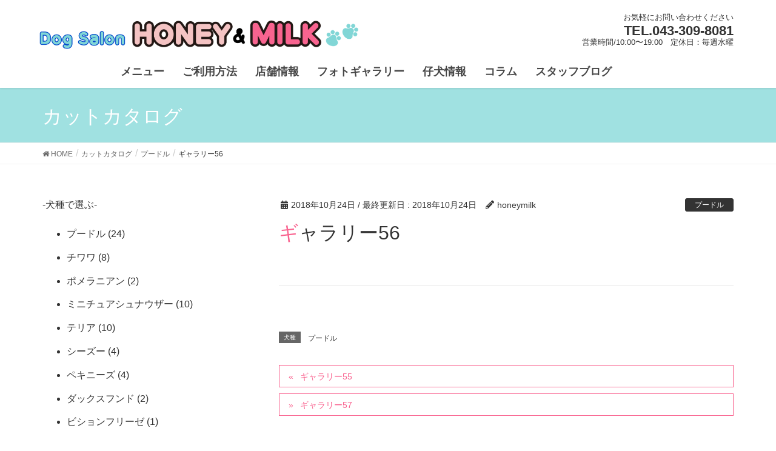

--- FILE ---
content_type: text/html; charset=UTF-8
request_url: https://honey-milk.info/cut/gallery56/
body_size: 16035
content:
<!DOCTYPE html><html lang="ja"><head><meta charset="utf-8"><meta http-equiv="X-UA-Compatible" content="IE=edge"><meta name="viewport" content="width=device-width, initial-scale=1"><meta name='robots' content='index, follow, max-image-preview:large, max-snippet:-1, max-video-preview:-1' /><style>img:is([sizes="auto" i], [sizes^="auto," i]) { contain-intrinsic-size: 3000px 1500px }</style><title>ギャラリー56 - HONEY&amp;MILK</title><link rel="canonical" href="https://honey-milk.info/cut/gallery56/" /><meta property="og:locale" content="ja_JP" /><meta property="og:type" content="article" /><meta property="og:title" content="ギャラリー56 - HONEY&amp;MILK" /><meta property="og:url" content="https://honey-milk.info/cut/gallery56/" /><meta property="og:site_name" content="HONEY&amp;MILK" /><meta property="article:modified_time" content="2018-10-24T00:16:51+00:00" /><meta name="twitter:card" content="summary_large_image" /> <script type="application/ld+json" class="yoast-schema-graph">{"@context":"https://schema.org","@graph":[{"@type":"WebPage","@id":"https://honey-milk.info/cut/gallery56/","url":"https://honey-milk.info/cut/gallery56/","name":"ギャラリー56 - HONEY&amp;MILK","isPartOf":{"@id":"https://honey-milk.info/#website"},"datePublished":"2018-10-24T00:16:38+00:00","dateModified":"2018-10-24T00:16:51+00:00","breadcrumb":{"@id":"https://honey-milk.info/cut/gallery56/#breadcrumb"},"inLanguage":"ja","potentialAction":[{"@type":"ReadAction","target":["https://honey-milk.info/cut/gallery56/"]}]},{"@type":"BreadcrumbList","@id":"https://honey-milk.info/cut/gallery56/#breadcrumb","itemListElement":[{"@type":"ListItem","position":1,"name":"ホーム","item":"https://honey-milk.info/"},{"@type":"ListItem","position":2,"name":"カットカタログ","item":"https://honey-milk.info/cut/"},{"@type":"ListItem","position":3,"name":"ギャラリー56"}]},{"@type":"WebSite","@id":"https://honey-milk.info/#website","url":"https://honey-milk.info/","name":"HONEY&amp;MILK","description":"","potentialAction":[{"@type":"SearchAction","target":{"@type":"EntryPoint","urlTemplate":"https://honey-milk.info/?s={search_term_string}"},"query-input":{"@type":"PropertyValueSpecification","valueRequired":true,"valueName":"search_term_string"}}],"inLanguage":"ja"}]}</script> <link rel="alternate" type="application/rss+xml" title="HONEY&amp;MILK &raquo; フィード" href="https://honey-milk.info/feed/" /><link rel="alternate" type="application/rss+xml" title="HONEY&amp;MILK &raquo; コメントフィード" href="https://honey-milk.info/comments/feed/" /><meta name="description" content="" /><script defer src="[data-uri]"></script> <link rel='stylesheet' id='font-awesome-css' href='https://honey-milk.info/wp-content/themes/lightning/inc/font-awesome/versions/5.6.0/css/all.min.css?ver=5.6' type='text/css' media='all' /><link rel='stylesheet' id='vkExUnit_common_style-css' href='https://honey-milk.info/wp-content/cache/autoptimize/autoptimize_single_ea06bcb9caaffec68e5e5f8d33d36f3a.php?ver=9.111.0.1' type='text/css' media='all' /><style id='vkExUnit_common_style-inline-css' type='text/css'>:root {--ver_page_top_button_url:url(https://honey-milk.info/wp-content/plugins/vk-all-in-one-expansion-unit/assets/images/to-top-btn-icon.svg);}@font-face {font-weight: normal;font-style: normal;font-family: "vk_sns";src: url("https://honey-milk.info/wp-content/plugins/vk-all-in-one-expansion-unit/inc/sns/icons/fonts/vk_sns.eot?-bq20cj");src: url("https://honey-milk.info/wp-content/plugins/vk-all-in-one-expansion-unit/inc/sns/icons/fonts/vk_sns.eot?#iefix-bq20cj") format("embedded-opentype"),url("https://honey-milk.info/wp-content/plugins/vk-all-in-one-expansion-unit/inc/sns/icons/fonts/vk_sns.woff?-bq20cj") format("woff"),url("https://honey-milk.info/wp-content/plugins/vk-all-in-one-expansion-unit/inc/sns/icons/fonts/vk_sns.ttf?-bq20cj") format("truetype"),url("https://honey-milk.info/wp-content/plugins/vk-all-in-one-expansion-unit/inc/sns/icons/fonts/vk_sns.svg?-bq20cj#vk_sns") format("svg");}
.veu_promotion-alert__content--text {border: 1px solid rgba(0,0,0,0.125);padding: 0.5em 1em;border-radius: var(--vk-size-radius);margin-bottom: var(--vk-margin-block-bottom);font-size: 0.875rem;}/* Alert Content部分に段落タグを入れた場合に最後の段落の余白を0にする */.veu_promotion-alert__content--text p:last-of-type{margin-bottom:0;margin-top: 0;}</style><style id='wp-emoji-styles-inline-css' type='text/css'>img.wp-smiley, img.emoji {
		display: inline !important;
		border: none !important;
		box-shadow: none !important;
		height: 1em !important;
		width: 1em !important;
		margin: 0 0.07em !important;
		vertical-align: -0.1em !important;
		background: none !important;
		padding: 0 !important;
	}</style><link rel='stylesheet' id='wp-block-library-css' href='https://honey-milk.info/wp-includes/css/dist/block-library/style.min.css?ver=6.8.3' type='text/css' media='all' /><style id='classic-theme-styles-inline-css' type='text/css'>/*! This file is auto-generated */
.wp-block-button__link{color:#fff;background-color:#32373c;border-radius:9999px;box-shadow:none;text-decoration:none;padding:calc(.667em + 2px) calc(1.333em + 2px);font-size:1.125em}.wp-block-file__button{background:#32373c;color:#fff;text-decoration:none}</style><style id='global-styles-inline-css' type='text/css'>:root{--wp--preset--aspect-ratio--square: 1;--wp--preset--aspect-ratio--4-3: 4/3;--wp--preset--aspect-ratio--3-4: 3/4;--wp--preset--aspect-ratio--3-2: 3/2;--wp--preset--aspect-ratio--2-3: 2/3;--wp--preset--aspect-ratio--16-9: 16/9;--wp--preset--aspect-ratio--9-16: 9/16;--wp--preset--color--black: #000000;--wp--preset--color--cyan-bluish-gray: #abb8c3;--wp--preset--color--white: #ffffff;--wp--preset--color--pale-pink: #f78da7;--wp--preset--color--vivid-red: #cf2e2e;--wp--preset--color--luminous-vivid-orange: #ff6900;--wp--preset--color--luminous-vivid-amber: #fcb900;--wp--preset--color--light-green-cyan: #7bdcb5;--wp--preset--color--vivid-green-cyan: #00d084;--wp--preset--color--pale-cyan-blue: #8ed1fc;--wp--preset--color--vivid-cyan-blue: #0693e3;--wp--preset--color--vivid-purple: #9b51e0;--wp--preset--gradient--vivid-cyan-blue-to-vivid-purple: linear-gradient(135deg,rgba(6,147,227,1) 0%,rgb(155,81,224) 100%);--wp--preset--gradient--light-green-cyan-to-vivid-green-cyan: linear-gradient(135deg,rgb(122,220,180) 0%,rgb(0,208,130) 100%);--wp--preset--gradient--luminous-vivid-amber-to-luminous-vivid-orange: linear-gradient(135deg,rgba(252,185,0,1) 0%,rgba(255,105,0,1) 100%);--wp--preset--gradient--luminous-vivid-orange-to-vivid-red: linear-gradient(135deg,rgba(255,105,0,1) 0%,rgb(207,46,46) 100%);--wp--preset--gradient--very-light-gray-to-cyan-bluish-gray: linear-gradient(135deg,rgb(238,238,238) 0%,rgb(169,184,195) 100%);--wp--preset--gradient--cool-to-warm-spectrum: linear-gradient(135deg,rgb(74,234,220) 0%,rgb(151,120,209) 20%,rgb(207,42,186) 40%,rgb(238,44,130) 60%,rgb(251,105,98) 80%,rgb(254,248,76) 100%);--wp--preset--gradient--blush-light-purple: linear-gradient(135deg,rgb(255,206,236) 0%,rgb(152,150,240) 100%);--wp--preset--gradient--blush-bordeaux: linear-gradient(135deg,rgb(254,205,165) 0%,rgb(254,45,45) 50%,rgb(107,0,62) 100%);--wp--preset--gradient--luminous-dusk: linear-gradient(135deg,rgb(255,203,112) 0%,rgb(199,81,192) 50%,rgb(65,88,208) 100%);--wp--preset--gradient--pale-ocean: linear-gradient(135deg,rgb(255,245,203) 0%,rgb(182,227,212) 50%,rgb(51,167,181) 100%);--wp--preset--gradient--electric-grass: linear-gradient(135deg,rgb(202,248,128) 0%,rgb(113,206,126) 100%);--wp--preset--gradient--midnight: linear-gradient(135deg,rgb(2,3,129) 0%,rgb(40,116,252) 100%);--wp--preset--font-size--small: 13px;--wp--preset--font-size--medium: 20px;--wp--preset--font-size--large: 36px;--wp--preset--font-size--x-large: 42px;--wp--preset--spacing--20: 0.44rem;--wp--preset--spacing--30: 0.67rem;--wp--preset--spacing--40: 1rem;--wp--preset--spacing--50: 1.5rem;--wp--preset--spacing--60: 2.25rem;--wp--preset--spacing--70: 3.38rem;--wp--preset--spacing--80: 5.06rem;--wp--preset--shadow--natural: 6px 6px 9px rgba(0, 0, 0, 0.2);--wp--preset--shadow--deep: 12px 12px 50px rgba(0, 0, 0, 0.4);--wp--preset--shadow--sharp: 6px 6px 0px rgba(0, 0, 0, 0.2);--wp--preset--shadow--outlined: 6px 6px 0px -3px rgba(255, 255, 255, 1), 6px 6px rgba(0, 0, 0, 1);--wp--preset--shadow--crisp: 6px 6px 0px rgba(0, 0, 0, 1);}:where(.is-layout-flex){gap: 0.5em;}:where(.is-layout-grid){gap: 0.5em;}body .is-layout-flex{display: flex;}.is-layout-flex{flex-wrap: wrap;align-items: center;}.is-layout-flex > :is(*, div){margin: 0;}body .is-layout-grid{display: grid;}.is-layout-grid > :is(*, div){margin: 0;}:where(.wp-block-columns.is-layout-flex){gap: 2em;}:where(.wp-block-columns.is-layout-grid){gap: 2em;}:where(.wp-block-post-template.is-layout-flex){gap: 1.25em;}:where(.wp-block-post-template.is-layout-grid){gap: 1.25em;}.has-black-color{color: var(--wp--preset--color--black) !important;}.has-cyan-bluish-gray-color{color: var(--wp--preset--color--cyan-bluish-gray) !important;}.has-white-color{color: var(--wp--preset--color--white) !important;}.has-pale-pink-color{color: var(--wp--preset--color--pale-pink) !important;}.has-vivid-red-color{color: var(--wp--preset--color--vivid-red) !important;}.has-luminous-vivid-orange-color{color: var(--wp--preset--color--luminous-vivid-orange) !important;}.has-luminous-vivid-amber-color{color: var(--wp--preset--color--luminous-vivid-amber) !important;}.has-light-green-cyan-color{color: var(--wp--preset--color--light-green-cyan) !important;}.has-vivid-green-cyan-color{color: var(--wp--preset--color--vivid-green-cyan) !important;}.has-pale-cyan-blue-color{color: var(--wp--preset--color--pale-cyan-blue) !important;}.has-vivid-cyan-blue-color{color: var(--wp--preset--color--vivid-cyan-blue) !important;}.has-vivid-purple-color{color: var(--wp--preset--color--vivid-purple) !important;}.has-black-background-color{background-color: var(--wp--preset--color--black) !important;}.has-cyan-bluish-gray-background-color{background-color: var(--wp--preset--color--cyan-bluish-gray) !important;}.has-white-background-color{background-color: var(--wp--preset--color--white) !important;}.has-pale-pink-background-color{background-color: var(--wp--preset--color--pale-pink) !important;}.has-vivid-red-background-color{background-color: var(--wp--preset--color--vivid-red) !important;}.has-luminous-vivid-orange-background-color{background-color: var(--wp--preset--color--luminous-vivid-orange) !important;}.has-luminous-vivid-amber-background-color{background-color: var(--wp--preset--color--luminous-vivid-amber) !important;}.has-light-green-cyan-background-color{background-color: var(--wp--preset--color--light-green-cyan) !important;}.has-vivid-green-cyan-background-color{background-color: var(--wp--preset--color--vivid-green-cyan) !important;}.has-pale-cyan-blue-background-color{background-color: var(--wp--preset--color--pale-cyan-blue) !important;}.has-vivid-cyan-blue-background-color{background-color: var(--wp--preset--color--vivid-cyan-blue) !important;}.has-vivid-purple-background-color{background-color: var(--wp--preset--color--vivid-purple) !important;}.has-black-border-color{border-color: var(--wp--preset--color--black) !important;}.has-cyan-bluish-gray-border-color{border-color: var(--wp--preset--color--cyan-bluish-gray) !important;}.has-white-border-color{border-color: var(--wp--preset--color--white) !important;}.has-pale-pink-border-color{border-color: var(--wp--preset--color--pale-pink) !important;}.has-vivid-red-border-color{border-color: var(--wp--preset--color--vivid-red) !important;}.has-luminous-vivid-orange-border-color{border-color: var(--wp--preset--color--luminous-vivid-orange) !important;}.has-luminous-vivid-amber-border-color{border-color: var(--wp--preset--color--luminous-vivid-amber) !important;}.has-light-green-cyan-border-color{border-color: var(--wp--preset--color--light-green-cyan) !important;}.has-vivid-green-cyan-border-color{border-color: var(--wp--preset--color--vivid-green-cyan) !important;}.has-pale-cyan-blue-border-color{border-color: var(--wp--preset--color--pale-cyan-blue) !important;}.has-vivid-cyan-blue-border-color{border-color: var(--wp--preset--color--vivid-cyan-blue) !important;}.has-vivid-purple-border-color{border-color: var(--wp--preset--color--vivid-purple) !important;}.has-vivid-cyan-blue-to-vivid-purple-gradient-background{background: var(--wp--preset--gradient--vivid-cyan-blue-to-vivid-purple) !important;}.has-light-green-cyan-to-vivid-green-cyan-gradient-background{background: var(--wp--preset--gradient--light-green-cyan-to-vivid-green-cyan) !important;}.has-luminous-vivid-amber-to-luminous-vivid-orange-gradient-background{background: var(--wp--preset--gradient--luminous-vivid-amber-to-luminous-vivid-orange) !important;}.has-luminous-vivid-orange-to-vivid-red-gradient-background{background: var(--wp--preset--gradient--luminous-vivid-orange-to-vivid-red) !important;}.has-very-light-gray-to-cyan-bluish-gray-gradient-background{background: var(--wp--preset--gradient--very-light-gray-to-cyan-bluish-gray) !important;}.has-cool-to-warm-spectrum-gradient-background{background: var(--wp--preset--gradient--cool-to-warm-spectrum) !important;}.has-blush-light-purple-gradient-background{background: var(--wp--preset--gradient--blush-light-purple) !important;}.has-blush-bordeaux-gradient-background{background: var(--wp--preset--gradient--blush-bordeaux) !important;}.has-luminous-dusk-gradient-background{background: var(--wp--preset--gradient--luminous-dusk) !important;}.has-pale-ocean-gradient-background{background: var(--wp--preset--gradient--pale-ocean) !important;}.has-electric-grass-gradient-background{background: var(--wp--preset--gradient--electric-grass) !important;}.has-midnight-gradient-background{background: var(--wp--preset--gradient--midnight) !important;}.has-small-font-size{font-size: var(--wp--preset--font-size--small) !important;}.has-medium-font-size{font-size: var(--wp--preset--font-size--medium) !important;}.has-large-font-size{font-size: var(--wp--preset--font-size--large) !important;}.has-x-large-font-size{font-size: var(--wp--preset--font-size--x-large) !important;}
:where(.wp-block-post-template.is-layout-flex){gap: 1.25em;}:where(.wp-block-post-template.is-layout-grid){gap: 1.25em;}
:where(.wp-block-columns.is-layout-flex){gap: 2em;}:where(.wp-block-columns.is-layout-grid){gap: 2em;}
:root :where(.wp-block-pullquote){font-size: 1.5em;line-height: 1.6;}</style><link rel='stylesheet' id='contact-form-7-css' href='https://honey-milk.info/wp-content/cache/autoptimize/autoptimize_single_64ac31699f5326cb3c76122498b76f66.php?ver=6.1.1' type='text/css' media='all' /><link rel='stylesheet' id='whats-new-style-css' href='https://honey-milk.info/wp-content/cache/autoptimize/autoptimize_single_c2bb7d0452102915fcd20bd2fe54f24b.php?ver=2.0.2' type='text/css' media='all' /><link rel='stylesheet' id='wc-shortcodes-style-css' href='https://honey-milk.info/wp-content/cache/autoptimize/autoptimize_single_e44d82ea2fcf613bc810f97e674331e8.php?ver=3.46' type='text/css' media='all' /><link rel='stylesheet' id='lightning-common-style-css' href='https://honey-milk.info/wp-content/cache/autoptimize/autoptimize_single_055c4ba19a3ac4ba70a8de14e82e27bc.php?ver=6.16.0' type='text/css' media='all' /><link rel='stylesheet' id='lightning-design-style-css' href='https://honey-milk.info/wp-content/cache/autoptimize/autoptimize_single_694f834466a3cfc857886d09fbb190c3.php?ver=6.16.0' type='text/css' media='all' /><style id='lightning-design-style-inline-css' type='text/css'>/* ltg theme common */.color_key_bg,.color_key_bg_hover:hover{background-color: #f96490;}.color_key_txt,.color_key_txt_hover:hover{color: #f96490;}.color_key_border,.color_key_border_hover:hover{border-color: #f96490;}.color_key_dark_bg,.color_key_dark_bg_hover:hover{background-color: #333333;}.color_key_dark_txt,.color_key_dark_txt_hover:hover{color: #333333;}.color_key_dark_border,.color_key_dark_border_hover:hover{border-color: #333333;}
.bbp-submit-wrapper .button.submit,.woocommerce a.button.alt:hover,.woocommerce-product-search button:hover,.woocommerce button.button.alt { background-color:#333333 ; }.bbp-submit-wrapper .button.submit:hover,.woocommerce a.button.alt,.woocommerce-product-search button,.woocommerce button.button.alt:hover { background-color:#f96490 ; }.woocommerce ul.product_list_widget li a:hover img { border-color:#f96490; }.veu_color_txt_key { color:#333333 ; }.veu_color_bg_key { background-color:#333333 ; }.veu_color_border_key { border-color:#333333 ; }.btn-default { border-color:#f96490;color:#f96490;}.btn-default:focus,.btn-default:hover { border-color:#f96490;background-color: #f96490; }.btn-primary { background-color:#f96490;border-color:#333333; }.btn-primary:focus,.btn-primary:hover { background-color:#333333;border-color:#f96490; }@media (min-width: 992px) { .siteContent .subSection { float:left;margin-left:0; } .siteContent .mainSection { float:right; } }
.tagcloud a:before { font-family: "Font Awesome 5 Free";content: "\f02b";font-weight: bold; }
a { color:#333333 ; }a:hover { color:#f96490 ; }.page-header { background-color:#f96490; }h1.entry-title:first-letter,.single h1.entry-title:first-letter { color:#f96490; }h2,.mainSection-title { border-top-color:#f96490; }h3:after,.subSection-title:after { border-bottom-color:#f96490; }.media .media-body .media-heading a:hover { color:#f96490; }ul.page-numbers li span.page-numbers.current { background-color:#f96490; }.pager li > a { border-color:#f96490;color:#f96490;}.pager li > a:hover { background-color:#f96490;color:#fff;}footer { border-top-color:#f96490; }dt { border-left-color:#f96490; }@media (min-width: 768px){ ul.gMenu > li > a:after { border-bottom-color: #f96490 ; }} /* @media (min-width: 768px) */</style><link rel='stylesheet' id='lightning-theme-style-css' href='https://honey-milk.info/wp-content/cache/autoptimize/autoptimize_single_387fb0038649a94bb8e4a5e92710a9c8.php?ver=6.16.0' type='text/css' media='all' /><link rel='stylesheet' id='veu-cta-css' href='https://honey-milk.info/wp-content/cache/autoptimize/autoptimize_single_a78f149676128521e4b5f36a9ac06f23.php?ver=9.111.0.1' type='text/css' media='all' /><link rel='stylesheet' id='tablepress-default-css' href='https://honey-milk.info/wp-content/cache/autoptimize/autoptimize_single_b1ac309167eaeb0c2e01367f9aada2a1.php?ver=3.2.1' type='text/css' media='all' /><link rel='stylesheet' id='wordpresscanvas-font-awesome-css' href='https://honey-milk.info/wp-content/plugins/wc-shortcodes/public/assets/css/font-awesome.min.css?ver=4.7.0' type='text/css' media='all' /><link rel='stylesheet' id='jquery.lightbox.min.css-css' href='https://honey-milk.info/wp-content/plugins/wp-jquery-lightbox/lightboxes/wp-jquery-lightbox/styles/lightbox.min.css?ver=2.3.4' type='text/css' media='all' /><link rel='stylesheet' id='jqlb-overrides-css' href='https://honey-milk.info/wp-content/cache/autoptimize/autoptimize_single_2924162277244529ae570a2d316f968d.php?ver=2.3.4' type='text/css' media='all' /><style id='jqlb-overrides-inline-css' type='text/css'>#outerImageContainer {
				box-shadow: 0 0 4px 2px rgba(0,0,0,.2);
			}
			#imageContainer{
				padding: 6px;
			}
			#imageDataContainer {
				box-shadow: 0 -4px 0 0 #fff, 0 0 4px 2px rgba(0,0,0,.1);
				z-index: auto;
			}
			#prevArrow,
			#nextArrow{
				background-color: rgba(255,255,255,.7;
				color: #000000;
			}</style> <script type="text/javascript" src="https://honey-milk.info/wp-includes/js/jquery/jquery.min.js?ver=3.7.1" id="jquery-core-js"></script> <script defer type="text/javascript" src="https://honey-milk.info/wp-includes/js/jquery/jquery-migrate.min.js?ver=3.4.1" id="jquery-migrate-js"></script> <link rel="https://api.w.org/" href="https://honey-milk.info/wp-json/" /><link rel="EditURI" type="application/rsd+xml" title="RSD" href="https://honey-milk.info/xmlrpc.php?rsd" /><meta name="generator" content="WordPress 6.8.3" /><link rel='shortlink' href='https://honey-milk.info/?p=1600' /><link rel="alternate" title="oEmbed (JSON)" type="application/json+oembed" href="https://honey-milk.info/wp-json/oembed/1.0/embed?url=https%3A%2F%2Fhoney-milk.info%2Fcut%2Fgallery56%2F" /><link rel="alternate" title="oEmbed (XML)" type="text/xml+oembed" href="https://honey-milk.info/wp-json/oembed/1.0/embed?url=https%3A%2F%2Fhoney-milk.info%2Fcut%2Fgallery56%2F&#038;format=xml" /><style type="text/css" id="simple-css-output">.staff_translation{ font-size:15px; margin-bottom:5px;}@media (max-width: 420px){.siteHeader { background-color: #fff; box-shadow: 0px 1px 3px rgba(0, 0, 0, 0.1); margin-bottom: 0; height: 120px;}}@media (max-width: 991px){.menuBtn.btn-default { display:none;}}.container>.navbar-header{ margin-right: -15px; margin-left: -15px; margin-bottom: 7px;}/* lightningのpowersを消す */footer .copySection p:nth-child(2) { display:none !important;}@media (max-width: 400px){.komoji{ font-size:8px;}}@media (min-width: 400px){.faq_a{ float:left; padding-left:80px;}}#imageData #imageDetails #titleAndCaption #titleText { font-weight: 700; font-size: 14px;}.lcp_post{ font-size:1.7rem; width: 95% !important;}.lcp_excerpt{ font-size:1.5rem; padding-right:25px; text-align:justify;}.home h3{ padding-top:0px; padding-bottom:0px; margin-bottom:10px;}.box20 h3{ padding-top:0px; padding-bottom:0px; margin-bottom:5px;}.lcp_catlist p { padding: 0.25em 0.5em; color: #494949; background: #f4f4f4; border-left: solid 5px #FFA000; font-weight:bold;}.top6_photo{ border:solid 1px #d2d2d2;}.top6_photo:hover{opacity: 0.5 ;}#imageData #imageDetails #controls { margin: 0; white-space: nowrap; display: none;}.box20 { position: relative; padding-top: 0.25em; padding-bottom: 0.25em; margin-top: 0.2em; margin-bottom: 1em; top: 0; background: #F0FAFA;}.box20:before, .box20:after{ position: absolute; top: 0; content:''; width: 10px; height: 100%; display: inline-block; box-sizing: border-box;}.box20:before{ border-left: dotted 2px #A0E1E1; border-top: dotted 2px #A0E1E1; border-bottom: dotted 2px #A0E1E1; left: 0;}.box20:after{ border-top: dotted 2px #A0E1E1; border-right: dotted 2px #A0E1E1; border-bottom: dotted 2px #A0E1E1; right: 0;}.box20 p { margin: 0px; padding: 0;}.whatsnew p { font-size: 20px; overflow: hidden; margin: 15px 0px 20px 0px;}footer { border-top-color: #A0E1E1;}.btn-primary:hover { background: #F96490; border-color: #F96490;}.btn-primary { background-color: #333; border-color: #333;}.veu_color_txt_key { color: #F96490;}.page-header { background-color: #A0E1E1;}ul.gMenu ul { padding-left: 0; width: auto; display: block; margin-bottom: 0; font-weight: bolder; font-size:16px;}.gMenu_name { font-weight: 400; font-size: 18px; font-weight:bolder;}/*商品ページページネーション位置*/.pagination { display: block; overflow: visible; padding: 20px 0px 20px; text-align: center; clear: both;}.faq_icona{ float:left; display:inline-block; margin-top:5px;}.faq_iconq{ float:left; display:inline-block; margin-top:-14px;}.open{ float:right; padding-right:5px;}.cp_actab {position: relative;overflow: hidden;/*width: 90%;*/margin: 0 auto;color: #000;}.cp_actab input {position: absolute;z-index: -1;opacity: 0;}.cp_actab label {font-weight: bold;line-height: 3;position: relative;display: block;padding: 0 0 0 1em;cursor: pointer;margin: 0 0 1px 0;background: #fff;}.cp_actab .cp_actab-content {overflow: hidden;max-height: 0;-webkit-transition: max-height 0.35s;transition: max-height 0.35s;color: #333333;background: #fff;}.cp_actab .cp_actab-content p {margin: 1em;}/* :checked */.cp_actab input:checked ~ .cp_actab-content {max-height: 45em; float: right;}/* Icon */.cp_actab label::after {line-height: 3;position: absolute;top: 0;right: 0;display: block;width: 3em;height: 3em;-webkit-transition: all 0.35s;transition: all 0.35s;text-align: center;}.cp_actab input[type=checkbox] + label::after {content: '+';}.cp_actab input[type=checkbox]:checked + label::after {transform: rotate(315deg);}/*ターム一覧のタイトル*/.archive-header{ display:none;}.caption{ font-size:14px;}.cut_top{ width: 180px; padding:3px; border:1px solid #ccc; background:#fff; box-shadow: 1px 1px 5px rgba(20,20,20,0.2);/* ドロップシャドウ 【横位置 縦位置 ぼかし幅 色】の順に記述 */}.cut_top:hover{ display: inline-block; transform: rotate(5deg);}@media (max-width: 400px){.cutimg1{ padding:3px; border:1px solid #ccc; background:#fff; height:120px; box-shadow: 1px 1px 5px rgba(20,20,20,0.2);/* ドロップシャドウ 【横位置 縦位置 ぼかし幅 色】の順に記述 */}}@media (min-width: 600px){.cutmodule{ width:20%; margin-right:25px; float:left;}}/*.cut_thumb{ width: 180px; padding:3px; border:1px solid #ccc; background:#fff; box-shadow: 1px 1px 5px rgba(20,20,20,0.2);/* ドロップシャドウ 【横位置 縦位置 ぼかし幅 色】の順に記述 *//*}*/.cutimg1{ padding:3px; border:1px solid #ccc; background:#fff; height:100px; box-shadow: 1px 1px 5px rgba(20,20,20,0.2);/* ドロップシャドウ 【横位置 縦位置 ぼかし幅 色】の順に記述 */}.cutimg1:hover{ display: inline-block; transform: rotate(5deg);}.message{ /*margin:0 auto;*/ text-align:center;}.top_message{ text-align:center; font-size:22px; font-weight:bolder; font-family: "adorn-smooth-condensed-sans",sans-serif;}.top_title{ text-align:center; font-size:30px; font-weight:bolder; font-family: "adorn-smooth-condensed-sans",sans-serif;}.top_title:before { content: url("https://honey-milk.info/wp-content/uploads/bone_left.png"); padding-right:4px; vertical-align:middle !important;}.top_title:after { content: url("https://honey-milk.info/wp-content/uploads/bone_right.png"); padding-left:4px; vertical-align:middle !important;}.top_title2{ text-align:center; font-size:18px;}@media (min-width: 992px){.navbar-brand img { max-height: 60px;}}.option_price{ line-height:1.2em; font-weight:bolder;}.option_price:before { content: url("https://honey-milk.info/wp-content/uploads/scissors_2.png"); padding-top:3px; padding-right:6px; vertical-align:middle !important;}.menu_komidashi2{ font-weight:bolder; text-align:center;}.menu_komidashi{ font-weight:bolder; font-size:16px; margin-top:18px;}.menu_komidashi:before { content: url("https://honey-milk.info/wp-content/uploads/bone_left.png"); padding-right:4px; vertical-align:middle !important;}/*.menu_komidashi:after { content: url("https://honey-milk.info/wp-content/uploads/bone_right.png"); padding-left:3px; vertical-align:middle !important;}*/.pethotel_text{ text-align:center; margin-top:-10px;}.box2 { padding: 0.5em 1em; margin: 2em 0; background: #FFF; border: solid 1px #F96490;/*線*/ border-radius: 10px;/*角の丸み*/}.box2 p { margin: 0; padding: 0;}.staff_text{ font-size:14px; line-height:1.8em; margin-top:-8px;}.staff_name{ font-weight:bolder; font-size:18px;}.staff_name:before { content: url("https://honey-milk.info/wp-content/uploads/ashiato2.png"); padding-right:4px; vertical-align:middle !important;}.staff_name:after { content: url("https://honey-milk.info/wp-content/uploads/ashiato2.png"); padding-left:4px; vertical-align:middle !important;}.staff{ text-align:center;}.staff_wrapper{ border: 1px #d8d8d8 solid; padding:10px;}.service_title{ font-weight:bolder; text-align:center;}hr { height: 1px; border: none; border-top: 1px #A0E1E1 dotted;}.tel{ font-weight:bolder; font-size:18px;}.item{ font-weight:bolder;}.tri{ width: 0; height: 0; border-style: solid; border-width: 30px 20px 0 20px; border-color: #F96490 transparent transparent transparent; margin-left:45px; margin-top:-33px;}.box27 { position: relative; margin: 2em 0; padding: 0.5em 1em; border: solid 3px #F96490; border-radius: 0 10px 10px 10px;}.box27 .box-title { position: absolute; display: inline-block; top: -27px; left: -3px; padding: 0 9px; height: 25px; line-height: 25px; vertical-align: middle; font-size: 17px; background: #F96490; color: #ffffff; font-weight: bold; border-radius: 5px 5px 0 0;}.box27 p { margin: 0; padding: 0;}h2{ font-size: 20px; /*height: 28px;*/ /*border-bottom: solid 1px #fff5a5;*/ border-top:none !important; border-left:none !important; border-right:none !important; background: #FFE6E6 !important;/*背景透明に*/ font-weight: bolder;}h2:before { content: url("https://honey-milk.info/wp-content/uploads/ashiato.png"); padding-right:8px; vertical-align:middle !important;}h2:after { content: url("https://honey-milk.info/wp-content/uploads/ashiato.png"); padding-left:8px; vertical-align:middle !important;}/*新【新】トリミング_色*/.tablepress-id-11 .row-32 .column-1,.tablepress-id-11 .row-31 .column-1,.tablepress-id-11 .row-30 .column-1,.tablepress-id-11 .row-29 .column-1,.tablepress-id-11 .row-28 .column-1,.tablepress-id-11 .row-27 .column-1,.tablepress-id-11 .row-26 .column-1,.tablepress-id-11 .row-25 .column-1,.tablepress-id-11 .row-24 .column-1,.tablepress-id-11 .row-23 .column-1,.tablepress-id-11 .row-22 .column-1,.tablepress-id-11 .row-21 .column-1,.tablepress-id-11 .row-20 .column-1,.tablepress-id-11 .row-19 .column-1,.tablepress-id-11 .row-18 .column-1,.tablepress-id-11 .row-17 .column-1,.tablepress-id-11 .row-16 .column-1,.tablepress-id-11 .row-15 .column-1,.tablepress-id-11 .row-14 .column-1,.tablepress-id-11 .row-13 .column-1,.tablepress-id-11 .row-12 .column-1,.tablepress-id-11 .row-11 .column-1,.tablepress-id-11 .row-10 .column-1,.tablepress-id-11 .row-9 .column-1,.tablepress-id-11 .row-8 .column-1,.tablepress-id-11 .row-7 .column-1,.tablepress-id-11 .row-6 .column-1,.tablepress-id-11 .row-5 .column-1,.tablepress-id-11 .row-4 .column-1,.tablepress-id-11 .row-3 .column-1,.tablepress-id-11 .row-1 .column-1,.tablepress-id-9 .row-2 .column-7,.tablepress-id-9 .row-2 .column-6,.tablepress-id-9 .row-2 .column-5,.tablepress-id-9 .row-2 .column-4,.tablepress-id-9 .row-2 .column-3,.tablepress-id-9 .row-2 .column-2,.tablepress-id-9 .row-1 .column-5,.tablepress-id-9 .row-1 .column-2,.tablepress-id-9 .row-32 .column-1,.tablepress-id-9 .row-31 .column-1,.tablepress-id-9 .row-30 .column-1,.tablepress-id-9 .row-29 .column-1,.tablepress-id-9 .row-28 .column-1,.tablepress-id-9 .row-27 .column-1,.tablepress-id-9 .row-26 .column-1,.tablepress-id-9 .row-25 .column-1,.tablepress-id-9 .row-24 .column-1,.tablepress-id-9 .row-23 .column-1,.tablepress-id-9 .row-22 .column-1,.tablepress-id-9 .row-21 .column-1,.tablepress-id-9 .row-20 .column-1,.tablepress-id-9 .row-19 .column-1,.tablepress-id-9 .row-18 .column-1,.tablepress-id-9 .row-17 .column-1,.tablepress-id-9 .row-16 .column-1,.tablepress-id-9 .row-15 .column-1,.tablepress-id-9 .row-14 .column-1,.tablepress-id-9 .row-13 .column-1,.tablepress-id-9 .row-12 .column-1,.tablepress-id-9 .row-11 .column-1,.tablepress-id-9 .row-10 .column-1,.tablepress-id-9 .row-9 .column-1,.tablepress-id-9 .row-8 .column-1,.tablepress-id-9 .row-7 .column-1,.tablepress-id-9 .row-6 .column-1,.tablepress-id-9 .row-5 .column-1,.tablepress-id-9 .row-4 .column-1,.tablepress-id-9 .row-3 .column-1,.tablepress-id-9 .row-2 .column-1,.tablepress-id-9 .row-1 .column-1 {background-color: #F0FAFA !important;}/*【新】トリミング_色*/#tablepress-16 .column-1 { background-color: #F0FAFA;}/*トップ店舗情報_色*/.tablepress-id-8 .row-6 .column-1,.tablepress-id-8 .row-5 .column-1,.tablepress-id-8 .row-4 .column-1,.tablepress-id-8 .row-3 .column-1,.tablepress-id-8 .row-2 .column-1,.tablepress-id-8 .row-1 .column-1 {background-color: #fee6de !important;}/*料金表_エステオプションメニュー_色*/.tablepress-id-14 .row-16 .column-1,.tablepress-id-14 .row-13 .column-1,.tablepress-id-14 .row-10 .column-1,.tablepress-id-14 .row-7 .column-1,.tablepress-id-14 .row-4 .column-1,.tablepress-id-14 .row-1 .column-1,.tablepress-id-7 .row-16 .column-1,.tablepress-id-7 .row-13 .column-1,.tablepress-id-7 .row-10 .column-1,.tablepress-id-7 .row-7 .column-1,.tablepress-id-7 .row-4 .column-1,.tablepress-id-7 .row-1 .column-1 {background-color: #F0FAFA !important;}/*料金表_オプションメニュー_色*/.tablepress-id-5 .row-9 .column-1,.tablepress-id-5 .row-8 .column-1,.tablepress-id-5 .row-7 .column-1,.tablepress-id-5 .row-6 .column-1,.tablepress-id-5 .row-5 .column-1,.tablepress-id-5 .row-4 .column-1,.tablepress-id-5 .row-3 .column-1,.tablepress-id-5 .row-2 .column-1,.tablepress-id-5 .row-1 .column-1 {background-color: #fee6de !important;}/*料金表_ペットホテル_色*/.tablepress-id-15 .row-1 .column-5,.tablepress-id-15 .row-1 .column-3,.tablepress-id-15 .row-1 .column-1,.tablepress-id-4 .row-1 .column-5,.tablepress-id-4 .row-1 .column-3,.tablepress-id-4 .row-1 .column-1 {background-color: #F0FAFA !important;}/*料金表_オプションメニュー_色*/.tablepress-id-13 .row-31 .column-1,.tablepress-id-13 .row-28 .column-1,.tablepress-id-13 .row-25 .column-1,.tablepress-id-13 .row-22 .column-1,.tablepress-id-13 .row-19 .column-1,.tablepress-id-13 .row-16 .column-1,.tablepress-id-13 .row-13 .column-1,.tablepress-id-13 .row-10 .column-1,.tablepress-id-13 .row-7 .column-1,.tablepress-id-13 .row-4 .column-1,.tablepress-id-13 .row-1 .column-1,.tablepress-id-3 .row-31 .column-1,.tablepress-id-3 .row-28 .column-1,.tablepress-id-3 .row-25 .column-1,.tablepress-id-3 .row-22 .column-1,.tablepress-id-3 .row-19 .column-1,.tablepress-id-3 .row-16 .column-1,.tablepress-id-3 .row-13 .column-1,.tablepress-id-3 .row-10 .column-1,.tablepress-id-3 .row-7 .column-1,.tablepress-id-3 .row-4 .column-1,.tablepress-id-3 .row-1 .column-1 {background-color: #F0FAFA !important;}/*料金表_オプション(小型犬)_色*/.tablepress-id-12 .row-4 .column-3,.tablepress-id-12 .row-3 .column-3,.tablepress-id-12 .row-2 .column-3,.tablepress-id-12 .row-1 .column-3,.tablepress-id-12 .row-4 .column-1,.tablepress-id-12 .row-3 .column-1,.tablepress-id-12 .row-2 .column-1,.tablepress-id-12 .row-1 .column-1,.tablepress-id-2 .row-4 .column-3,.tablepress-id-2 .row-3 .column-3,.tablepress-id-2 .row-2 .column-3,.tablepress-id-2 .row-1 .column-3,.tablepress-id-2 .row-4 .column-1,.tablepress-id-2 .row-3 .column-1,.tablepress-id-2 .row-2 .column-1,.tablepress-id-2 .row-1 .column-1 {background-color: #F0F5FC !important;}/*料金表_トリミング_色*/.tablepress-id-1 .row-16 .column-1,.tablepress-id-1 .row-15 .column-1,.tablepress-id-1 .row-14 .column-1,.tablepress-id-1 .row-13 .column-1,.tablepress-id-1 .row-12 .column-1,.tablepress-id-1 .row-11 .column-1,.tablepress-id-1 .row-10 .column-1,.tablepress-id-1 .row-9 .column-1,.tablepress-id-1 .row-8 .column-1,.tablepress-id-1 .row-7 .column-1,.tablepress-id-1 .row-6 .column-1,.tablepress-id-1 .row-5 .column-1,.tablepress-id-1 .row-4 .column-1,.tablepress-id-1 .row-3 .column-1,.tablepress-id-1 .row-2 .column-1,.tablepress-id-1 .row-1 .column-3,.tablepress-id-1 .row-1 .column-2,.tablepress-id-1 .row-1 .column-1 {background-color: #F0FAFA !important;}.tablepress-id-13 tbody td{ vertical-align:middle; font-size:14px;}.tablepress-id-9 tbody td{ vertical-align:middle; font-size:14px;}.tablepress-id-8 tbody td{ vertical-align:middle; font-size:14px;}.tablepress-id-7 tbody td{ vertical-align:middle; font-size:14px;}.tablepress-id-6 tbody td{ vertical-align:middle; font-size:16px;}.tablepress-id-5 tbody td{ vertical-align:middle; font-size:14px;}.tablepress-id-4 tbody td{ vertical-align:middle; font-size:14px;}.tablepress-id-3 tbody td{ vertical-align:middle; font-size:14px;}.tablepress-id-2 tbody td{ vertical-align:middle; font-size:14px;}.tablepress-id-1 tbody td{ vertical-align:middle; font-size:14px;}/* テーブルに枠線を表示する */tbody { display: table-row-group; /*border-color: inherit;*/ border:solid 1px #a5a5a5;}.table_title{ font-weight:bolder; font-size:16px;}.table_title2{ font-weight:bolder; font-size:14px;}@media (min-width: 600px){.header_yagou_wrapper{ margin-bottom:5px;} .header_yagou{ text-align:right; font-size:1.3rem; color:#333;} .header_yagou2{ text-align:right; font-size:1.3rem; margin-top:-5px; color:#333;} .header_yagou3{ text-align:right; font-size:1.3rem; margin-top:-2px; color:#956f36;} .header_tel{ font-size:2.2rem; margin-top:-3px; font-weight:bolder; text-align:right; color:#333;} .footer_name{ font-size:2.2rem; margin-top:-3px; font-weight:bolder; color:#333;} .footer_info{ line-height:1.2em; font-size:14px;}}header { width: 100%; height: 145px;}ul.gMenu { width: 90%; /*margin-left:25%;*/}ul.gMenu.fixed { position: fixed; top: 26px; margin-left:25% ;}ul.gMenu a{background:#fff;}.siteHeader { background-color: #fff; box-shadow: 0px 1px 3px rgba(0, 0, 0, 0.1); margin-bottom: 0; }.nav { /*padding-left: 15%;*/ margin-bottom: 0; list-style: none;}@media (max-width: 480px) { .sp-scrollable-table table{ border-collapse: collapse; margin: 2em 0; max-width: 100%; } .sp-scrollable-table th{ background-color: #eee; } .sp-scrollable-table th, .sp-scrollable-table td{ border: solid 1px #ccc; padding: 3px 5px; white-space: nowrap; } .sp-scrollable-table { overflow-x: auto; margin-bottom: 1em; max-width: 770px; }}</style><style type="text/css">.broken_link, a.broken_link {
	text-decoration: line-through;
}</style><meta property="og:site_name" content="HONEY&amp;MILK" /><meta property="og:url" content="https://honey-milk.info/cut/gallery56/" /><meta property="og:title" content="ギャラリー56 | HONEY&amp;MILK" /><meta property="og:description" content="" /><meta property="og:type" content="article" /><meta name="twitter:card" content="summary_large_image"><meta name="twitter:description" content=""><meta name="twitter:title" content="ギャラリー56 | HONEY&amp;MILK"><meta name="twitter:url" content="https://honey-milk.info/cut/gallery56/"><meta name="twitter:domain" content="honey-milk.info"><link rel="icon" href="https://honey-milk.info/wp-content/uploads/cropped-987217-32x32.png" sizes="32x32" /><link rel="icon" href="https://honey-milk.info/wp-content/uploads/cropped-987217-192x192.png" sizes="192x192" /><link rel="apple-touch-icon" href="https://honey-milk.info/wp-content/uploads/cropped-987217-180x180.png" /><meta name="msapplication-TileImage" content="https://honey-milk.info/wp-content/uploads/cropped-987217-270x270.png" /> <script type="application/ld+json">{"@context":"https://schema.org/","@type":"Article","headline":"ギャラリー56","image":"","datePublished":"2018-10-24T09:16:38+09:00","dateModified":"2018-10-24T09:16:51+09:00","author":{"@type":"","name":"honeymilk","url":"https://honey-milk.info/","sameAs":""}}</script><link rel="stylesheet" href="https://use.typekit.net/cvg1xqp.css">  <script defer src="https://www.googletagmanager.com/gtag/js?id=UA-128276808-1"></script> <script defer src="[data-uri]"></script>  <script defer src="https://www.googletagmanager.com/gtag/js?id=G-Q8PQ351CEP"></script> <script defer src="[data-uri]"></script> </head><body data-rsssl=1 class="wp-singular cut-template-default single single-cut postid-1600 wp-theme-lightning wp-child-theme-lightning_child_sample metaslider-plugin wc-shortcodes-font-awesome-enabled sidebar-fix fa_v5_css device-pc headfix header_height_changer post-name-gallery56 tax-breed breed-poodle post-type-cut"><div class="vk-mobile-nav-menu-btn">MENU</div><div class="vk-mobile-nav"><nav class="global-nav"><ul id="menu-nested-pages" class="vk-menu-acc  menu"><li id="menu-item-609" class="menu-item menu-item-type-post_type menu-item-object-page menu-item-has-children menu-item-609"><a href="https://honey-milk.info/menu/">メニュー</a><ul class="sub-menu"><li id="menu-item-5707" class="menu-item menu-item-type-post_type menu-item-object-page menu-item-5707"><a href="https://honey-milk.info/menu/new-trimming1/">トリミング</a></li><li id="menu-item-645" class="menu-item menu-item-type-post_type menu-item-object-page menu-item-has-children menu-item-645"><a href="https://honey-milk.info/menu/option_menu/">オプションメニュー</a><ul class="sub-menu"><li id="menu-item-5710" class="menu-item menu-item-type-post_type menu-item-object-page menu-item-5710"><a href="https://honey-milk.info/menu/option_menu/trimming2/">トリミングオプション</a></li><li id="menu-item-5709" class="menu-item menu-item-type-post_type menu-item-object-page menu-item-5709"><a href="https://honey-milk.info/menu/option_menu/esthe2/">エステオプション</a></li></ul></li><li id="menu-item-5706" class="menu-item menu-item-type-post_type menu-item-object-page menu-item-5706"><a href="https://honey-milk.info/menu/pethotel2/">ペットホテル</a></li><li id="menu-item-5705" class="menu-item menu-item-type-post_type menu-item-object-page menu-item-5705"><a href="https://honey-milk.info/menu/goods2/">グッズ・商品</a></li></ul></li><li id="menu-item-1335" class="menu-item menu-item-type-post_type menu-item-object-page menu-item-has-children menu-item-1335"><a href="https://honey-milk.info/how_to/">ご利用方法</a><ul class="sub-menu"><li id="menu-item-572" class="menu-item menu-item-type-post_type menu-item-object-page menu-item-572"><a href="https://honey-milk.info/how_to/first/">初めてのお客様へ</a></li><li id="menu-item-573" class="menu-item menu-item-type-post_type menu-item-object-page menu-item-573"><a href="https://honey-milk.info/how_to/service/">各種サービスについて</a></li></ul></li><li id="menu-item-1347" class="menu-item menu-item-type-post_type menu-item-object-page menu-item-has-children menu-item-1347"><a href="https://honey-milk.info/infomation/">店舗情報</a><ul class="sub-menu"><li id="menu-item-569" class="menu-item menu-item-type-post_type menu-item-object-page menu-item-569"><a href="https://honey-milk.info/infomation/store_info/">営業時間・アクセス</a></li><li id="menu-item-571" class="menu-item menu-item-type-post_type menu-item-object-page menu-item-571"><a href="https://honey-milk.info/infomation/trimmer/">トリマー紹介</a></li></ul></li><li id="menu-item-1360" class="menu-item menu-item-type-post_type menu-item-object-page menu-item-has-children menu-item-1360"><a href="https://honey-milk.info/gallery/">フォトギャラリー</a><ul class="sub-menu"><li id="menu-item-1184" class="menu-item menu-item-type-custom menu-item-object-custom menu-item-1184 current-menu-ancestor"><a href="https://honey-milk.info/cut/">カットカタログ</a></li><li id="menu-item-1321" class="menu-item menu-item-type-custom menu-item-object-custom menu-item-1321"><a href="https://honey-milk.info/other/">その他</a></li></ul></li><li id="menu-item-1190" class="menu-item menu-item-type-post_type menu-item-object-page menu-item-1190"><a href="https://honey-milk.info/puppy/">仔犬情報</a></li><li id="menu-item-1363" class="menu-item menu-item-type-post_type menu-item-object-page menu-item-has-children menu-item-1363"><a href="https://honey-milk.info/column/">コラム</a><ul class="sub-menu"><li id="menu-item-1365" class="menu-item menu-item-type-post_type menu-item-object-page menu-item-1365"><a href="https://honey-milk.info/column/faq/">トリミング前に知っておきたいこと</a></li><li id="menu-item-1364" class="menu-item menu-item-type-post_type menu-item-object-page menu-item-1364"><a href="https://honey-milk.info/column/for_dogs/">ワンちゃんのためにできること</a></li></ul></li><li id="menu-item-924" class="menu-item menu-item-type-post_type menu-item-object-page menu-item-924"><a href="https://honey-milk.info/blog/">スタッフブログ</a></li></ul></nav></div><header class="navbar siteHeader"><div class="container siteHeadContainer"><div class="navbar-header"><h1 class="navbar-brand siteHeader_logo"> <a href="https://honey-milk.info/"><span> <img src="https://honey-milk.info/wp-content/uploads/honeymilk_logo.png" alt="HONEY&amp;MILK" /> </span></a></h1> <a href="#" class="btn btn-default menuBtn menuClose menuBtn_left" id="menuBtn"><i class="fa fa-bars" aria-hidden="true"></i></a></div><div class="header_yagou_wrapper"><div class="header_yagou">お気軽にお問い合わせください</div><div class="header_tel"><span class="header_tel2">TEL.</span>043-309-8081</div><div class="header_yagou2">営業時間/10:00〜19:00　定休日：毎週水曜</div></div><div id="gMenu_outer" class="gMenu_outer"><nav class="menu-nested-pages-container"><ul id="menu-nested-pages-1" class="menu nav gMenu"><li id="menu-item-609" class="menu-item menu-item-type-post_type menu-item-object-page menu-item-has-children"><a href="https://honey-milk.info/menu/"><strong class="gMenu_name">メニュー</strong></a><ul class="sub-menu"><li id="menu-item-5707" class="menu-item menu-item-type-post_type menu-item-object-page"><a href="https://honey-milk.info/menu/new-trimming1/">トリミング</a></li><li id="menu-item-645" class="menu-item menu-item-type-post_type menu-item-object-page menu-item-has-children"><a href="https://honey-milk.info/menu/option_menu/">オプションメニュー</a><ul class="sub-menu"><li id="menu-item-5710" class="menu-item menu-item-type-post_type menu-item-object-page"><a href="https://honey-milk.info/menu/option_menu/trimming2/">トリミングオプション</a></li><li id="menu-item-5709" class="menu-item menu-item-type-post_type menu-item-object-page"><a href="https://honey-milk.info/menu/option_menu/esthe2/">エステオプション</a></li></ul></li><li id="menu-item-5706" class="menu-item menu-item-type-post_type menu-item-object-page"><a href="https://honey-milk.info/menu/pethotel2/">ペットホテル</a></li><li id="menu-item-5705" class="menu-item menu-item-type-post_type menu-item-object-page"><a href="https://honey-milk.info/menu/goods2/">グッズ・商品</a></li></ul></li><li id="menu-item-1335" class="menu-item menu-item-type-post_type menu-item-object-page menu-item-has-children"><a href="https://honey-milk.info/how_to/"><strong class="gMenu_name">ご利用方法</strong></a><ul class="sub-menu"><li id="menu-item-572" class="menu-item menu-item-type-post_type menu-item-object-page"><a href="https://honey-milk.info/how_to/first/">初めてのお客様へ</a></li><li id="menu-item-573" class="menu-item menu-item-type-post_type menu-item-object-page"><a href="https://honey-milk.info/how_to/service/">各種サービスについて</a></li></ul></li><li id="menu-item-1347" class="menu-item menu-item-type-post_type menu-item-object-page menu-item-has-children"><a href="https://honey-milk.info/infomation/"><strong class="gMenu_name">店舗情報</strong></a><ul class="sub-menu"><li id="menu-item-569" class="menu-item menu-item-type-post_type menu-item-object-page"><a href="https://honey-milk.info/infomation/store_info/">営業時間・アクセス</a></li><li id="menu-item-571" class="menu-item menu-item-type-post_type menu-item-object-page"><a href="https://honey-milk.info/infomation/trimmer/">トリマー紹介</a></li></ul></li><li id="menu-item-1360" class="menu-item menu-item-type-post_type menu-item-object-page menu-item-has-children"><a href="https://honey-milk.info/gallery/"><strong class="gMenu_name">フォトギャラリー</strong></a><ul class="sub-menu"><li id="menu-item-1184" class="menu-item menu-item-type-custom menu-item-object-custom current-menu-ancestor"><a href="https://honey-milk.info/cut/">カットカタログ</a></li><li id="menu-item-1321" class="menu-item menu-item-type-custom menu-item-object-custom"><a href="https://honey-milk.info/other/">その他</a></li></ul></li><li id="menu-item-1190" class="menu-item menu-item-type-post_type menu-item-object-page"><a href="https://honey-milk.info/puppy/"><strong class="gMenu_name">仔犬情報</strong></a></li><li id="menu-item-1363" class="menu-item menu-item-type-post_type menu-item-object-page menu-item-has-children"><a href="https://honey-milk.info/column/"><strong class="gMenu_name">コラム</strong></a><ul class="sub-menu"><li id="menu-item-1365" class="menu-item menu-item-type-post_type menu-item-object-page"><a href="https://honey-milk.info/column/faq/">トリミング前に知っておきたいこと</a></li><li id="menu-item-1364" class="menu-item menu-item-type-post_type menu-item-object-page"><a href="https://honey-milk.info/column/for_dogs/">ワンちゃんのためにできること</a></li></ul></li><li id="menu-item-924" class="menu-item menu-item-type-post_type menu-item-object-page"><a href="https://honey-milk.info/blog/"><strong class="gMenu_name">スタッフブログ</strong></a></li></ul></nav></div></div></header><div class="section page-header"><div class="container"><div class="row"><div class="col-md-12"><div class="page-header_pageTitle"> カットカタログ</div></div></div></div></div><div class="section breadSection"><div class="container"><div class="row"><ol class="breadcrumb"><li id="panHome"><a href="https://honey-milk.info/"><span><i class="fa fa-home"></i> HOME</span></a></li><li><a href="https://honey-milk.info/cut/"><span>カットカタログ</span></a></li><li><a href="https://honey-milk.info/breed/poodle/"><span>プードル</span></a></li><li><span>ギャラリー56</span></li></ol></div></div></div><div class="section siteContent"><div class="container"><div class="row"><div class="col-md-8 mainSection" id="main" role="main"><article id="post-1600" class="post-1600 cut type-cut status-publish hentry breed-poodle"><header><div class="entry-meta"> <span class="published entry-meta_items">2018年10月24日</span> <span class="entry-meta_items entry-meta_updated">/ 最終更新日 : <span class="updated">2018年10月24日</span></span> <span class="vcard author entry-meta_items entry-meta_items_author"><span class="fn">honeymilk</span></span> <span class="entry-meta_items entry-meta_items_term"><a href="https://honey-milk.info/breed/poodle/" class="btn btn-xs btn-primary">プードル</a></span></div><h1 class="entry-title">ギャラリー56</h1></header><div class="entry-body"></div><div class="entry-footer"><div class="entry-meta-dataList"><dl><dt>犬種</dt><dd><a href="https://honey-milk.info/breed/poodle/">プードル</a></dd></dl></div></div><div id="comments" class="comments-area"></div></article><nav><ul class="pager"><li class="previous"><a href="https://honey-milk.info/cut/gallery55/" rel="prev">ギャラリー55</a></li><li class="next"><a href="https://honey-milk.info/cut/gallery57/" rel="next">ギャラリー57</a></li></ul></nav></div><div class="col-md-3 col-md-offset-1 subSection sideSection"> -犬種で選ぶ-<ul><li class="cat-item cat-item-13"><a href="https://honey-milk.info/breed/poodle/">プードル (24)</a></li><li class="cat-item cat-item-14"><a href="https://honey-milk.info/breed/chihuahua/">チワワ (8)</a></li><li class="cat-item cat-item-15"><a href="https://honey-milk.info/breed/pomeranian/">ポメラニアン (2)</a></li><li class="cat-item cat-item-16"><a href="https://honey-milk.info/breed/mini_chnauzer/">ミニチュアシュナウザー (10)</a></li><li class="cat-item cat-item-19"><a href="https://honey-milk.info/breed/terrier/">テリア (10)</a></li><li class="cat-item cat-item-20"><a href="https://honey-milk.info/breed/shih-tzu/">シーズー (4)</a></li><li class="cat-item cat-item-21"><a href="https://honey-milk.info/breed/pekingese/">ペキニーズ (4)</a></li><li class="cat-item cat-item-22"><a href="https://honey-milk.info/breed/dachshund/">ダックスフンド (2)</a></li><li class="cat-item cat-item-23"><a href="https://honey-milk.info/breed/bichon-frize/">ビションフリーゼ (1)</a></li><li class="cat-item cat-item-24"><a href="https://honey-milk.info/breed/maltese/">マルチーズ (2)</a></li><li class="cat-item cat-item-26"><a href="https://honey-milk.info/breed/papillon/">パピヨン (1)</a></li><li class="cat-item cat-item-29"><a href="https://honey-milk.info/breed/%e3%81%9d%e3%81%ae%e4%bb%96/">その他 (1)</a></li></ul><aside class="widget widget_pudge" id="pudge-2"><div id="widget-page-598" class="widget_pageContent entry-body"><p><a href="https://honey-milk.info/blog/"><img loading="lazy" decoding="async" class="wp-image-628" style="margin-bottom: 10px;" src="https://honey-milk.info/wp-content/uploads/170925000022-59c7c88651af8-300x243.jpg" alt="" width="200" height="162" srcset="https://honey-milk.info/wp-content/uploads/170925000022-59c7c88651af8-300x243.jpg 300w, https://honey-milk.info/wp-content/uploads/170925000022-59c7c88651af8-768x621.jpg 768w, https://honey-milk.info/wp-content/uploads/170925000022-59c7c88651af8.jpg 869w" sizes="auto, (max-width: 200px) 100vw, 200px" /></a></p><p><a href="http://peiajapan.jp/" target="_blank" rel="noopener"><img loading="lazy" decoding="async" src="https://honey-milk.info/wp-content/uploads/PEIA_JAPAN2.jpg" alt="" width="193" height="84" /></a></p><p><a href="http://www.ilex.ac/index.html" target="_blank" rel="noopener"><img loading="lazy" decoding="async" src="https://honey-milk.info/wp-content/uploads/linkimg_a04.gif" alt="株式会社アイレックス" width="192" height="96" /></a></p><p><a href="https://honey-milk.info/friends/"><img loading="lazy" decoding="async" class="size-full wp-image-1369" src="https://honey-milk.info/wp-content/uploads/banner_friend2.jpg" alt="" width="194" height="85" /></a></p><div class="fb-page" data-href="https://www.facebook.com/honeymilkstaff/" data-tabs="timeline" data-width="193px" data-height="70px" data-small-header="true" data-adapt-container-width="false" data-hide-cover="false" data-show-facepile="false"><blockquote class="fb-xfbml-parse-ignore" cite="https://www.facebook.com/honeymilkstaff/"><p><a href="https://www.facebook.com/honeymilkstaff/">HONEY ＆ MILK</a></p></blockquote></div><div class="fb-like" data-href="https://www.facebook.com/honeymilkstaff/" data-layout="button_count" data-action="like" data-size="small" data-show-faces="false" data-share="true"></div><p><a href="https://www.instagram.com/dogsalon_honey.and.milk/" target="_blank" rel="noopener"><img loading="lazy" decoding="async" src="https://honey-milk.info/wp-content/uploads/IG_Glyph_Fill.jpg" alt="" width="50" height="50" /></a></p><p><a href="https://www.poshpet.jp/shop/?affiliate=926043&#038;utm_source=shop&#038;utm_medium=web" ><img decoding="async"  style="width: 150px; height: auto;" src="https://www.poshpet.jp/img/usr/common/sitelogo.png" /></a></p></div></aside></div></div></div></div><footer class="section siteFooter"><div class="footerMenu"><div class="container"></div></div><div class="container sectionBox"><div class="row "><div class="col-md-4"><aside class="widget widget_pudge" id="pudge-3"><div id="widget-page-1461" class="widget_pageContent entry-body"><div class="footer_name"> HONEY&#038;MILK</div><div class="footer_info"> 千葉県千葉市中央区千葉寺町1202-6-102 さらしなビル102<br /> 京成千原線 千葉寺駅より徒歩3分<br /> TEL:043-309-8081<br /> 10:00~19:00<br /> ※火曜日のみ、17時までの短縮営業<br /> 定休日:毎週水曜日</div></div></aside></div><div class="col-md-4"></div><div class="col-md-4"></div></div></div><div class="container sectionBox copySection text-center"><p class="recapcha-text">このサイトはreCAPTCHAによって保護されており、Googleの <a href="https://policies.google.com/privacy" target="_blank">プライバシーポリシー</a> と <a href="https://policies.google.com/terms" target="_blank">利用規約</a> が適用されます。</p><p>Copyright &copy; HONEY&amp;MILK All Rights Reserved.</p><p>Powered by <a href="https://wordpress.org/">WordPress</a> with <a href="https://wordpress.org/themes/lightning/" target="_blank" title="Free WordPress Theme Lightning">Lightning Theme</a> &amp; <a href="https://wordpress.org/plugins/vk-all-in-one-expansion-unit/" target="_blank">VK All in One Expansion Unit</a></p></div></footer> <script type="speculationrules">{"prefetch":[{"source":"document","where":{"and":[{"href_matches":"\/*"},{"not":{"href_matches":["\/wp-*.php","\/wp-admin\/*","\/wp-content\/uploads\/*","\/wp-content\/*","\/wp-content\/plugins\/*","\/wp-content\/themes\/lightning_child_sample\/*","\/wp-content\/themes\/lightning\/*","\/*\\?(.+)"]}},{"not":{"selector_matches":"a[rel~=\"nofollow\"]"}},{"not":{"selector_matches":".no-prefetch, .no-prefetch a"}}]},"eagerness":"conservative"}]}</script> <a href="#top" id="page_top" class="page_top_btn">PAGE TOP</a><script defer id="vk-ltc-js-js-extra" src="[data-uri]"></script> <script defer type="text/javascript" src="https://honey-milk.info/wp-content/plugins/vk-link-target-controller/js/script.min.js?ver=1.7.9.0" id="vk-ltc-js-js"></script> <script type="text/javascript" src="https://honey-milk.info/wp-includes/js/dist/hooks.min.js?ver=4d63a3d491d11ffd8ac6" id="wp-hooks-js"></script> <script type="text/javascript" src="https://honey-milk.info/wp-includes/js/dist/i18n.min.js?ver=5e580eb46a90c2b997e6" id="wp-i18n-js"></script> <script defer id="wp-i18n-js-after" src="[data-uri]"></script> <script defer type="text/javascript" src="https://honey-milk.info/wp-content/cache/autoptimize/autoptimize_single_96e7dc3f0e8559e4a3f3ca40b17ab9c3.php?ver=6.1.1" id="swv-js"></script> <script defer id="contact-form-7-js-translations" src="[data-uri]"></script> <script defer id="contact-form-7-js-before" src="[data-uri]"></script> <script defer type="text/javascript" src="https://honey-milk.info/wp-content/cache/autoptimize/autoptimize_single_2912c657d0592cc532dff73d0d2ce7bb.php?ver=6.1.1" id="contact-form-7-js"></script> <script defer id="vkExUnit_master-js-js-extra" src="[data-uri]"></script> <script defer type="text/javascript" src="https://honey-milk.info/wp-content/plugins/vk-all-in-one-expansion-unit/assets/js/all.min.js?ver=9.111.0.1" id="vkExUnit_master-js-js"></script> <script defer type="text/javascript" src="https://honey-milk.info/wp-includes/js/imagesloaded.min.js?ver=5.0.0" id="imagesloaded-js"></script> <script defer type="text/javascript" src="https://honey-milk.info/wp-includes/js/masonry.min.js?ver=4.2.2" id="masonry-js"></script> <script defer type="text/javascript" src="https://honey-milk.info/wp-includes/js/jquery/jquery.masonry.min.js?ver=3.1.2b" id="jquery-masonry-js"></script> <script defer id="wc-shortcodes-rsvp-js-extra" src="[data-uri]"></script> <script defer type="text/javascript" src="https://honey-milk.info/wp-content/cache/autoptimize/autoptimize_single_31dd5859af2c25af5a9df37dc5de0449.php?ver=3.46" id="wc-shortcodes-rsvp-js"></script> <script defer type="text/javascript" src="https://honey-milk.info/wp-content/themes/lightning/library/bootstrap/js/bootstrap.min.js?ver=3.4.1" id="bootstrap-js-js"></script> <script defer type="text/javascript" src="https://honey-milk.info/wp-content/themes/lightning/assets/js/lightning.min.js?ver=6.16.0" id="lightning-js-js"></script> <script defer type="text/javascript" src="https://honey-milk.info/wp-includes/js/clipboard.min.js?ver=2.0.11" id="clipboard-js"></script> <script defer type="text/javascript" src="https://honey-milk.info/wp-content/cache/autoptimize/autoptimize_single_c0177607a425a26a0c35ff148f212c51.php" id="copy-button-js"></script> <script defer type="text/javascript" src="https://honey-milk.info/wp-content/plugins/vk-all-in-one-expansion-unit/inc/smooth-scroll/js/smooth-scroll.min.js?ver=9.111.0.1" id="smooth-scroll-js-js"></script> <script defer type="text/javascript" src="https://honey-milk.info/wp-content/plugins/wp-jquery-lightbox/lightboxes/wp-jquery-lightbox/vendor/jquery.touchwipe.min.js?ver=2.3.4" id="wp-jquery-lightbox-swipe-js"></script> <script defer type="text/javascript" src="https://honey-milk.info/wp-content/plugins/wp-jquery-lightbox/inc/purify.min.js?ver=2.3.4" id="wp-jquery-lightbox-purify-js"></script> <script defer type="text/javascript" src="https://honey-milk.info/wp-content/plugins/wp-jquery-lightbox/lightboxes/wp-jquery-lightbox/vendor/panzoom.min.js?ver=2.3.4" id="wp-jquery-lightbox-panzoom-js"></script> <script defer id="wp-jquery-lightbox-js-extra" src="[data-uri]"></script> <script defer type="text/javascript" src="https://honey-milk.info/wp-content/cache/autoptimize/autoptimize_single_17e68efe6c86cc110eb7d87c2e88bd95.php?ver=2.3.4" id="wp-jquery-lightbox-js"></script> </body></html>

--- FILE ---
content_type: text/css;charset=utf-8
request_url: https://use.typekit.net/cvg1xqp.css
body_size: 394
content:
/*
 * The Typekit service used to deliver this font or fonts for use on websites
 * is provided by Adobe and is subject to these Terms of Use
 * http://www.adobe.com/products/eulas/tou_typekit. For font license
 * information, see the list below.
 *
 * adorn-smooth-condensed-sans:
 *   - http://typekit.com/eulas/00000000000000003b9ada34
 *
 * © 2009-2025 Adobe Systems Incorporated. All Rights Reserved.
 */
/*{"last_published":"2021-08-02 13:33:00 UTC"}*/

@import url("https://p.typekit.net/p.css?s=1&k=cvg1xqp&ht=tk&f=28084&a=82236131&app=typekit&e=css");

@font-face {
font-family:"adorn-smooth-condensed-sans";
src:url("https://use.typekit.net/af/227a9e/00000000000000003b9ada34/27/l?primer=7cdcb44be4a7db8877ffa5c0007b8dd865b3bbc383831fe2ea177f62257a9191&fvd=n4&v=3") format("woff2"),url("https://use.typekit.net/af/227a9e/00000000000000003b9ada34/27/d?primer=7cdcb44be4a7db8877ffa5c0007b8dd865b3bbc383831fe2ea177f62257a9191&fvd=n4&v=3") format("woff"),url("https://use.typekit.net/af/227a9e/00000000000000003b9ada34/27/a?primer=7cdcb44be4a7db8877ffa5c0007b8dd865b3bbc383831fe2ea177f62257a9191&fvd=n4&v=3") format("opentype");
font-display:auto;font-style:normal;font-weight:400;font-stretch:normal;
}

.tk-adorn-smooth-condensed-sans { font-family: "adorn-smooth-condensed-sans",sans-serif; }


--- FILE ---
content_type: text/javascript; charset=utf-8
request_url: https://honey-milk.info/wp-content/cache/autoptimize/autoptimize_single_17e68efe6c86cc110eb7d87c2e88bd95.php?ver=2.3.4
body_size: 4612
content:
(function($){function versionCompare(a,b){var i,l,d;a=a.split('.');b=b.split('.');l=Math.min(a.length,b.length);for(i=0;i<l;i++){d=parseInt(a[i],10)-parseInt(b[i],10);if(d!==0){return d;}}
return a.length-b.length;}
$.fn.lightbox=function(options){var opts=$.extend({},$.fn.lightbox.defaults,options);if($("#overlay").is(':visible')){$(window).trigger('resize');}
function onClick(){initialize();start(this);return false;}
if(versionCompare($.fn.jquery,'1.7')>0){return $(this).on("click",onClick);}else{return $(this).live("click",onClick);}
function initialize(){$(window).on('orientationchange',resizeListener);$(window).on('resize',resizeListener);$('#overlay').remove();$('#lightbox').remove();opts.inprogress=false;opts.auto=-1;var txt=opts.strings;var arrowLeft='<svg id="prevArrow" width="60px" height="60px" viewBox="-5.5 0 26 26" xmlns="http://www.w3.org/2000/svg"><g stroke="none" stroke-width="1" fill="none" fill-rule="evenodd"><g transform="translate(-423.000000, -1196.000000)" fill="currentColor"><path d="M428.115,1209 L437.371,1200.6 C438.202,1199.77 438.202,1198.43 437.371,1197.6 C436.541,1196.76 435.194,1196.76 434.363,1197.6 L423.596,1207.36 C423.146,1207.81 422.948,1208.41 422.985,1209 C422.948,1209.59 423.146,1210.19 423.596,1210.64 L434.363,1220.4 C435.194,1221.24 436.541,1221.24 437.371,1220.4 C438.202,1219.57 438.202,1218.23 437.371,1217.4 L428.115,1209" id="chevron-left"></path></g></g></svg>';var arrowRight='<svg id="nextArrow" width="60px" height="60px" viewBox="-5.5 0 26 26" xmlns="http://www.w3.org/2000/svg"><g stroke="none" stroke-width="1" fill="none" fill-rule="evenodd"><g transform="translate(-474.000000, -1196.000000)" fill="currentColor"><path d="M488.404,1207.36 L477.637,1197.6 C476.806,1196.76 475.459,1196.76 474.629,1197.6 C473.798,1198.43 473.798,1199.77 474.629,1200.6 L483.885,1209 L474.629,1217.4 C473.798,1218.23 473.798,1219.57 474.629,1220.4 C475.459,1221.24 476.806,1221.24 477.637,1220.4 L488.404,1210.64 C488.854,1210.19 489.052,1209.59 489.015,1209 C489.052,1208.41 488.854,1207.81 488.404,1207.36"></path></g></g></svg>';var navigation=opts.newNavStyle?'<div id="newHoverNav">'+arrowLeft+arrowRight+'</div>':'<div id="hoverNav"><a href="javascript://" title="'+txt.prevLinkTitle+'" id="prevLink"></a><a href="javascript://" id="nextLink" title="'+txt.nextLinkTitle+'"></a></div>';var swipeNavigation=opts.newNavStyle?arrowLeft+arrowRight:'<a href="javascript://" title="'+txt.prevLinkTitle+'" id="prevLink" class="touch-device"></a><a href="javascript://" id="nextLink" class="touch-device" title="'+txt.nextLinkTitle+'"></a>';var outerImage='<div id="outerImageContainer"><div id="imageContainer"><img id="lightboxImage">'+navigation+'<div id="jqlb_loading"><a href="javascript://" id="loadingLink"><div id="jqlb_spinner"></div></a></div></div></div>';if(jqlbIsTouchDevice()){outerImage='<div id="outerImageContainer"><div id="imageContainer"><img id="lightboxImage">'+swipeNavigation+'<div id="jqlb_loading"><a href="javascript://" id="loadingLink"><div id="jqlb_spinner"></div></a></div></div></div>';}
var imageData='<div id="imageDataContainer" class="clearfix"><div id="imageData"><div id="imageDetails"><span id="titleAndCaption"></span><div id="controls"><span id="numberDisplay"></span> <a id="playPause" href="#"></a> <span id="downloadLink"></span></div></div><div id="bottomNav">';imageData+='<a href="javascript://" id="bottomNavClose" title="'+txt.closeTitle+'"><div id="jqlb_closelabel"></div></a></div></div></div>';var string;if(opts.navbarOnTop){string='<div id="overlay"></div><div id="lightbox">'+imageData+outerImage+'</div>';$("body").append(string);$("#imageDataContainer").addClass('ontop');}else{string='<div id="overlay"></div><div id="lightbox">'+outerImage+imageData+'</div>';$("body").append(string);}
$("#overlay").on("click",function(){end();}).hide();$("#lightbox").on("click",function(){end();}).hide();$("#loadingLink").on("click",function(){end();return false;});$("#bottomNavClose").on("click",function(){end();return false;});$('#outerImageContainer').width(opts.widthCurrent).height(opts.heightCurrent);$('#imageDataContainer').width(opts.widthCurrent);if(!opts.imageClickClose){$("#lightboxImage").on("click",function(){return false;});$("#hoverNav").on("click",function(){return false;});}
$("#outerImageContainer").css({"background-color":opts.borderColor});$("#overlay").css({"background-color":opts.overlayColor??'#000',"opacity":opts.overlayOpacity??'.6',"font-style":"italic"});if(!opts.showInfoBar){$('#imageDataContainer').addClass('hide');}
if(opts.fixedNav){$('#prevArrow').addClass('fixed');$('#nextArrow').addClass('fixed');}};function resizeListener(e){if(opts.resizeTimeout){clearTimeout(opts.resizeTimeout);opts.resizeTimeout=false;}
opts.resizeTimeout=setTimeout(function(){doScale();},50);}
function getPageSize(){return{pageWidth:$(document).width(),pageHeight:$(document).height(),viewportWidth:$(window).width(),viewportHeight:$(window).height()-opts.adminBarHeight,};};function getPageScroll(){var yScroll=$(document).scrollTop();if(opts.adminBarHeight&&parseInt($('#wpadminbar').css('top'),10)===0){yScroll+=opts.adminBarHeight;}
return{x:$(document).scrollLeft(),y:yScroll};};function start(imageLink){var pageSize=getPageSize();var newTop=0;$("#overlay").hide().css({width:pageSize.pageWidth+'px',height:pageSize.pageHeight+'px',opacity:opts.overlayOpacity*100+'%'}).fadeIn(400);var imageNum=0;var images=[];opts.downloads={};$("a").each(function(){if(!this.href||(this.rel!=imageLink.rel)){return;}
var jqThis=$(this);var title=opts.showTitle?getTitle(jqThis):'';var caption={html:'',text:''};if(opts.showCaption){var figureCaption=jqThis.parent().children('figcaption')[0];if(figureCaption!==undefined){caption.html=figureCaption.innerHTML;}else{var caption=getCaption(jqThis);}}
if(opts.showTitle&&title.toLowerCase()==caption.text.toLowerCase()){title=caption.html;caption.html='';}
var s=(title!='')?'<span id="titleText">'+title+'</span>':'';s+=(title!=''&&caption.html)?'<br />':'';s+=(caption.html!='')?'<span id="captionText">'+caption.html+'</span>':'';if(opts.showDownload||jqThis.attr("data-download")){opts.downloads[images.length]=jqThis.attr("data-download");}
images.push(new Array(this.href,s,images.length));});if(images.length>1){for(i=0;i<images.length;i++){for(j=images.length-1;j>i;j--){if(images[i][0]==images[j][0]){images.splice(j,1);}}}
while(images[imageNum][0]!=imageLink.href){imageNum++;}}
opts.imageArray=images;var scroll=getPageScroll();setLightBoxPos(scroll.y,scroll.x).show();changeImage(imageNum);if(jqlbIsZoomEnabled()){var lightboxImage=document.getElementById('lightboxImage');panzoom=Panzoom(lightboxImage,{maxScale:5,minScale:1,panOnlyWhenZoomed:true});}
setNav();};function getTitle(jqLink){var title=jqLink.attr("title")||'';var jqImg=jqLink.children('img:first-child');if(opts.useAltForTitle&&(jqLink.attr('alt')||jqImg.attr('alt'))){title=jqLink.attr('alt')?jqLink.attr('alt'):jqImg.attr('alt');}
if(!title){var jqImg=jqLink.children('img:first-child');if(jqImg.attr('title')){title=jqImg.attr('title');}else if(jqImg.attr('alt')){title=jqImg.attr('alt');}}
return DOMPurify.sanitize(title);}
function getCaption(jqLink){var caption={html:'',text:''};if(jqLink.parent().next('.gallery-caption').html()){var jq=jqLink.parent().next('.gallery-caption');caption.html=jq.html();caption.text=jq.text();}else if(jqLink.next('.wp-caption-text').html()){caption.html=jqLink.next('.wp-caption-text').html();caption.text=jqLink.next('.wp-caption-text').text();}
caption.text=caption.text.trim().replace('&#8217;','&#039;').replace('’','\'').replace('…','...');return caption;}
function setLightBoxPos(newTop,newLeft){if(opts.resizeSpeed>0){return $('#lightbox').animate({top:newTop+'px',left:newLeft+'px'},opts.resizeSpeed,'linear');}
return $('#lightbox').css({top:newTop+'px',left:newLeft+'px'});};function changeImage(imageNum){if(opts.inprogress!=false){return;}
opts.inprogress=true;opts.activeImage=imageNum;$('#jqlb_loading').show();$('#lightboxImage').hide();$('#hoverNav').hide();$('#prevLink').hide();$('#nextLink').hide();$('#prevArrow').hide();$('#nextArrow').hide();doChangeImage();};function doChangeImage(){opts.imgPreloader=new Image();opts.imgPreloader.onload=function(){$('#lightboxImage').attr('src',opts.imageArray[opts.activeImage][0]);updateDetails();doScale();preloadNeighborImages();};opts.imgPreloader.src=opts.imageArray[opts.activeImage][0];};function doScale(){if(!opts.imgPreloader){return;}
var newWidth=opts.imgPreloader.width;var newHeight=opts.imgPreloader.height;var pageSize=getPageSize();var noScrollWidth=(pageSize.viewportWidth<pageSize.pageWidth)?pageSize.pageWidth:pageSize.viewportWidth;$("#overlay").css({width:noScrollWidth+'px',height:pageSize.pageHeight+'px'});var maxHeight=(pageSize.viewportHeight)-($("#imageDataContainer").outerHeight(true)+(2*opts.borderSize));var maxWidth=(pageSize.viewportWidth)-(2*opts.borderSize);if(opts.fitToScreen){var displayHeight=maxHeight-opts.marginSize;var displayWidth=maxWidth-opts.marginSize;var ratio=1;if(newHeight>displayHeight){ratio=displayHeight/newHeight;}
newWidth=newWidth*ratio;newHeight=newHeight*ratio;ratio=1;if(newWidth>displayWidth){ratio=displayWidth/newWidth;}
newWidth=Math.round(newWidth*ratio);newHeight=Math.round(newHeight*ratio);}
var scroll=getPageScroll();var centerY=scroll.y+(maxHeight*0.5);var newTop=centerY-(newHeight*0.5);var newLeft=scroll.x;$('#lightboxImage').width(newWidth).height(newHeight);resizeImageContainer(newWidth,newHeight,newTop,newLeft);}
function resizeImageContainer(imgWidth,imgHeight,lightboxTop,lightboxLeft){opts.widthCurrent=$("#outerImageContainer").outerWidth();opts.heightCurrent=$("#outerImageContainer").outerHeight();var widthNew=Math.max(300,imgWidth+(opts.borderSize*2));var heightNew=(imgHeight+(opts.borderSize*2));setLightBoxPos(lightboxTop,lightboxLeft);$('#imageDataContainer').animate({width:widthNew},opts.resizeSpeed,'linear');$('#outerImageContainer').animate({width:widthNew,height:heightNew},opts.resizeSpeed,'linear',function(){showImage();});if(opts.imageArray.length>1){$('#hoverNav').show();$('#prevLink').show();$('#nextLink').show();$('#prevArrow').show();$('#nextArrow').show();}
$('#prevLink,#nextLink').height(imgHeight);};function showImage(){$('#jqlb_loading').hide();showDetails();if(opts.resizeSpeed>0){$('#lightboxImage').fadeIn("fast",function(){onImageVisible();});}else{$('#lightboxImage').show();onImageVisible();}
opts.inprogress=false;};function showDetails(){$('#titleAndCaption').css("opacity",'100%');if(opts.showDownload){$('#downloadLink').css('opacity','100%');}
if(opts.showNumbers){$('#numberDisplay').css('opacity','100%');}
if(opts.slidehowSpeed){$('#playPause').css('opacity','100%');}
if(opts.resizeSpeed>0){$("#imageDetails").animate({opacity:'100%'},'fast');}else{$("#imageDetails").css('opacity','100%');}}
function onImageVisible(){if(opts.auto!=-1){clearTimeout(opts.auto);opts.auto=setTimeout(function(){changeImage((opts.activeImage==(opts.imageArray.length-1))?0:opts.activeImage+1);},opts.slidehowSpeed);}
enableKeyboardNav();if(jqlbIsZoomEnabled()){panzoom?.destroy();var lightboxImage=document.getElementById('lightboxImage');panzoom=Panzoom(lightboxImage,{maxScale:5,minScale:1,panOnlyWhenZoomed:true});}}
function preloadNeighborImages(){if(opts.imageArray.length>1){preloadNextImage=new Image();preloadNextImage.src=opts.imageArray[(opts.activeImage==(opts.imageArray.length-1))?0:opts.activeImage+1][0]
preloadPrevImage=new Image();preloadPrevImage.src=opts.imageArray[(opts.activeImage==0)?(opts.imageArray.length-1):opts.activeImage-1][0]}else{if((opts.imageArray.length-1)>opts.activeImage){preloadNextImage=new Image();preloadNextImage.src=opts.imageArray[opts.activeImage+1][0];}
if(opts.activeImage>0){preloadPrevImage=new Image();preloadPrevImage.src=opts.imageArray[opts.activeImage-1][0];}}};function updateDetails(){var images=opts.imageArray;var txt=opts.strings;var i=opts.activeImage;var downloadIndex=images[i][2];var pos=(opts.showNumbers&&images.length>1)?txt.image+(i+1)+txt.of+images.length:'';$("#imageDetails").css("opacity",'100%');if(images[i][1]!=''){$('#titleAndCaption').css('opacity','100%').html(images[i][1]);}else{$('#titleAndCaption').empty();}
if(opts.showNumbers){$('#numberDisplay').css('opacity','100%').html(pos);}else{$('#numberDisplay').empty();}
if(opts.slidehowSpeed&&images.length>1){var pp=(opts.auto===-1)?txt.play:txt.pause;$('#playPause').css('opacity','100%').attr('href','#').text(pp);}else{$('#playPause').empty();}
if(opts.showDownload||opts.downloads[downloadIndex]){var url=opts.downloads[downloadIndex]?opts.downloads[downloadIndex]:images[i][0];url=DOMPurify.sanitize(url);if(url.startsWith('http://')||url.startsWith('https://')){$('#downloadLink').css('opacity','100%').html($('<a>').attr('href',url).attr('target','_blank').attr('download','').text(txt.download));}}else{$('#downloadLink').empty();}
var position=$('#downloadLink').position();};function setNav(){if(opts.imageArray.length>1){$('#prevLink').on("click",function(){changeImage((opts.activeImage==0)?(opts.imageArray.length-1):opts.activeImage-1);return false;});$('#nextLink').on("click",function(){changeImage((opts.activeImage==(opts.imageArray.length-1))?0:opts.activeImage+1);return false;});$('#prevArrow').on("click",function(){changeImage((opts.activeImage==0)?(opts.imageArray.length-1):opts.activeImage-1);return false;});$('#nextArrow').on("click",function(){changeImage((opts.activeImage==(opts.imageArray.length-1))?0:opts.activeImage+1);return false;});if($.fn.touchwipe){$('#imageContainer').touchwipe({wipeLeft:function(){if(!isImageZoomed()){changeImage((opts.activeImage==(opts.imageArray.length-1))?0:opts.activeImage+1);}},wipeRight:function(){if(!isImageZoomed()){changeImage((opts.activeImage==0)?(opts.imageArray.length-1):opts.activeImage-1);}},min_move_x:20,preventDefaultEvents:true});}
if(opts.slidehowSpeed){$('#playPause').off('click').on("click",function(){if(opts.auto!=-1){$(this).text(opts.strings.play);clearTimeout(opts.auto);opts.auto=-1;}else{$(this).text(opts.strings.pause);opts.auto=setTimeout(function(){changeImage((opts.activeImage==(opts.imageArray.length-1))?0:opts.activeImage+1);},opts.slidehowSpeed);}
return false;});}
enableKeyboardNav();}};function end(){disableKeyboardNav();clearTimeout(opts.auto);opts.auto=-1;$('#lightbox').hide();$('#overlay').fadeOut();};function keyboardAction(e){var o=e.data.opts;var keycode=e.keyCode;var escapeKey=27;var key=String.fromCharCode(keycode).toLowerCase();if((key=='x')||(key=='o')||(key=='c')||(keycode==escapeKey)){end();}else if((key=='p')||(keycode==37)){disableKeyboardNav();changeImage((o.activeImage==0)?(o.imageArray.length-1):o.activeImage-1);}else if((key=='n')||(keycode==39)){disableKeyboardNav();changeImage((o.activeImage==(o.imageArray.length-1))?0:o.activeImage+1);}
return false;};function enableKeyboardNav(){$(document).off('keydown').on('keydown',{opts:opts},keyboardAction);};function disableKeyboardNav(){$(document).off('keydown');};function isImageZoomed(){if(jqlbIsZoomEnabled()&&panzoom?.getScale()>1){return true;}
return false;}};$.fn.lightbox.defaults={showCaption:false,showNumbers:true,adminBarHeight:0,overlayOpacity:'80%',borderSize:10,imageArray:new Array,activeImage:null,inprogress:false,widthCurrent:300,heightCurrent:300,showTitle:true,imageClickClose:true};$(document).ready(doLightBox);})(jQuery);var panzoom={};function jqlbIsTouchDevice(){return(('ontouchstart'in window)||(navigator.maxTouchPoints>0)||(navigator.msMaxTouchPoints>0));}
function jqlbIsZoomEnabled(){return JQLBSettings.allowPinchZoom==='1'}
function doLightBox(){var haveConf=(typeof JQLBSettings=='object');var ss,rs,ms=0;if(haveConf&&JQLBSettings.slideshowSpeed){ss=parseInt(JQLBSettings.slideshowSpeed);}
if(haveConf&&JQLBSettings.resizeSpeed){rs=parseInt(JQLBSettings.resizeSpeed);}
if(haveConf&&JQLBSettings.marginSize){ms=parseInt(JQLBSettings.marginSize);}
if(haveConf&&jqlbIsTouchDevice()&&JQLBSettings.mobileMarginSize){ms=parseInt(JQLBSettings.mobileMarginSize)}
var default_strings={prevLinkTitle:'previous image',nextLinkTitle:'next image',closeTitle:'close image gallery',image:'Image ',of:' of ',download:'Download',pause:'(pause slideshow)',play:'(play slideshow)'};jQuery('a[rel^="lightbox"]').lightbox({adminBarHeight:jQuery('#wpadminbar').height()||0,showNumbers:(haveConf&&JQLBSettings.showNumbers=='1')?true:false,showCaption:(haveConf&&JQLBSettings.showCaption=='1')?true:false,showTitle:(haveConf&&JQLBSettings.showTitle=='1')?true:false,useAltForTitle:(haveConf&&JQLBSettings.useAltForTitle=='1')?true:false,marginSize:(haveConf&&ms)?ms:0,fitToScreen:(haveConf&&JQLBSettings.fitToScreen=='1')?true:false,resizeSpeed:(haveConf&&rs>=0)?rs:400,slidehowSpeed:(haveConf&&ss>=0)?ss:4000,showDownload:(haveConf&&JQLBSettings.showDownload=='1')?true:false,navbarOnTop:(haveConf&&JQLBSettings.navbarOnTop=='1')?true:false,strings:(haveConf&&typeof JQLBSettings.prevLinkTitle=='string')?JQLBSettings:default_strings,borderSize:(haveConf&&JQLBSettings?.borderSize?JQLBSettings?.borderSize:10),borderColor:(haveConf&&JQLBSettings?.borderColor),overlayColor:(haveConf&&JQLBSettings?.overlayColor),overlayOpacity:(haveConf&&JQLBSettings?.overlayOpacity),newNavStyle:(haveConf&&JQLBSettings?.newNavStyle=='1'?true:false),fixedNav:(haveConf&&JQLBSettings?.fixedNav=='1'?true:false),navArrowColor:(haveConf&&JQLBSettings?.navArrowColor),navBackgroundColor:(haveConf&&JQLBSettings?.navBackgroundColor),showInfoBar:(haveConf&&JQLBSettings?.showInfoBar=='1'?true:false)});}